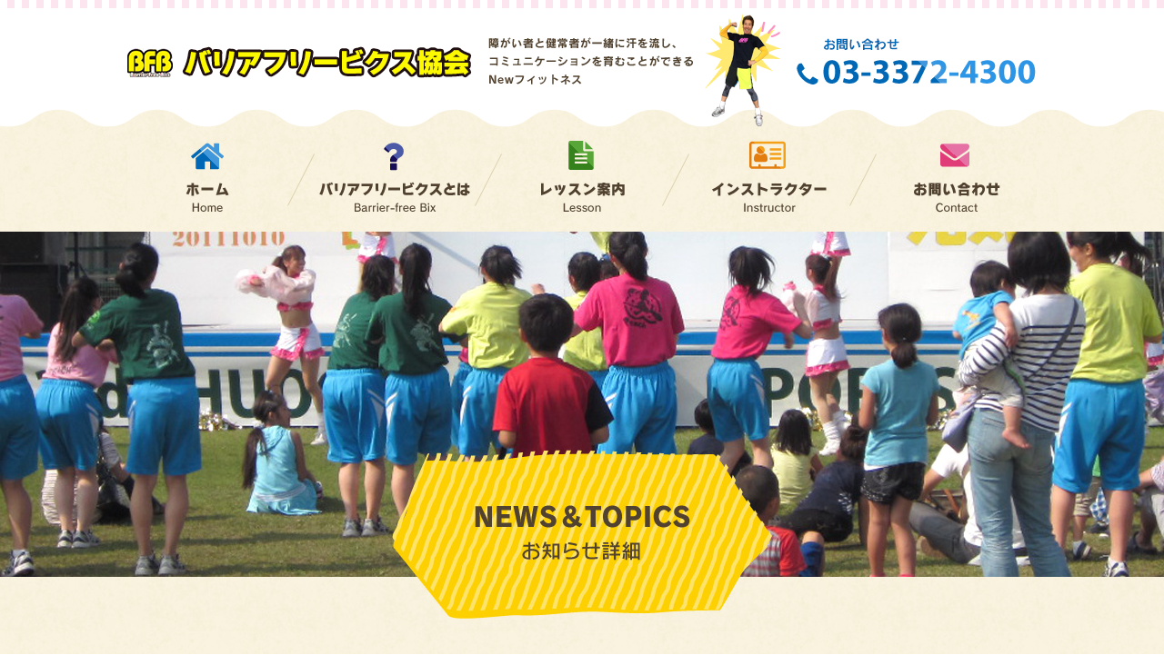

--- FILE ---
content_type: text/html; charset=UTF-8
request_url: http://www.bfb55.net/news/view/39
body_size: 7901
content:
<!DOCTYPE html>
<html lang="ja">
<head>
<meta charset="utf-8">
<meta http-equiv="X-UA-Compatible" content="IE=edge">
<title>3月14日(水)豊島区シルバー人材センターにて「バリアフリービクス」を開催します！｜BFB-バリアフリービクス</title>
<meta name="description" content="2018年3月14日(水)豊島区シルバー人材センターにて「バリアフリービクス」を開催します。10:30～11:30。lKEBiz産業振興プラザ　6階多目的ホール《対象者》豊島区シルバー人材センター登録者 《参加費》無料" />
<meta name="keywords" content="バリアフリービクス,BFB,障がい者,運動" />
<meta name="viewport" content="width=1080">
<meta name="format-detection" content="telephone=no" /><!--ページ上の数字を電話番号とみまして、自動的にリンクするのを禁止-->
<link rel="stylesheet" href="http://www.bfb55.net/css/base.css">
<link rel="stylesheet" href="//maxcdn.bootstrapcdn.com/font-awesome/4.3.0/css/font-awesome.min.css">
<!--[if lt IE 9]>
<script src="//cdn.jsdelivr.net/html5shiv/3.7.2/html5shiv.min.js"></script>
<script src="//cdnjs.cloudflare.com/ajax/libs/respond.js/1.4.2/respond.min.js"></script>
<![endif]-->
<link rel="icon" href="http://www.bfb55.net/favicon.ico" type="image/vnd.microsoft.icon">
<script type="text/javascript" language="javascript" src="http://www.bfb55.net/js/jquery-2.2.0.min.js"></script>
<!-- colorbox -->
<link media="screen" rel="stylesheet" href="/colorbox/colorbox.css" />
<script src="/colorbox/jquery.colorbox.js"></script>
<!-- colorbox -->
<script>
    // jQuery使用時、colorboxなどの各種jQueryプラグインや、ページ内で行うjavascriptの初期処理はこの中で行う
    $(document).ready(function(){
        // colorboxの呼び出し
        $("a[rel^='colorbox']").colorbox({maxHeight:'95%'});
    });
</script>
<script>
  (function(i,s,o,g,r,a,m){i['GoogleAnalyticsObject']=r;i[r]=i[r]||function(){
  (i[r].q=i[r].q||[]).push(arguments)},i[r].l=1*new Date();a=s.createElement(o),
  m=s.getElementsByTagName(o)[0];a.async=1;a.src=g;m.parentNode.insertBefore(a,m)
  })(window,document,'script','https://www.google-analytics.com/analytics.js','ga');

  ga('create', 'UA-96546543-49', 'auto');
  ga('send', 'pageview');

</script>
<meta name="google-site-verification" content="znm90SSYu5VVwSQIQFpi2UFfHgprNHYSeIiDglZgz90" />
</head>

<body>

<header>
<div id="header_line">
<div class="in">
	<h1><a href="http://www.bfb55.net/index.html"><img src="http://www.bfb55.net/images/logo.png" alt="BFB-バリアフリービクス　オフィシャルサイト" width="385" height="131"></a></h1>
    <img src="http://www.bfb55.net/images/head_moji.png" alt="障がい者と健常者が一緒に汗を流し、コミュニケーションを育むことができるNewフィットネス" width="350" height="131">
    <span data-action="call" data-tel="03-3372-4300"><img src="http://www.bfb55.net/images/head_tel.png" alt="BFB事務局 TEL:03-3372-4300" width="265" height="131"></span>
</div>
</div>
</header>

<nav>
    <ul>
    	<li><a href="http://www.bfb55.net/index.html"><img src="http://www.bfb55.net/images/navi01.gif" alt="ホーム" width="200" height="115" class="imgover"></a></li>
    	<li><a href="http://www.bfb55.net/intoroduction.html"><img src="http://www.bfb55.net/images/navi02.gif" alt="バリアフリービクスとは" width="200" height="115" class="imgover"></a></li>
    	<li><a href="http://www.bfb55.net/lesson.html"><img src="http://www.bfb55.net/images/navi03.gif" alt="レッスン案内" width="200" height="115" class="imgover"></a></li>
    	<li><a href="http://www.bfb55.net/instructor.html"><img src="http://www.bfb55.net/images/navi04.gif" alt="インストラクター" width="200" height="115" class="imgover"></a></li>
    	<li><a href="http://www.bfb55.net/contact.html"><img src="http://www.bfb55.net/images/navi05.gif" alt="お問い合わせ" width="200" height="115" class="imgover"></a></li>
    </ul>
</nav>

<main>
<section>
<div id="wn_h2_bg" class="mb30">
	<h2><img src="http://www.bfb55.net/images/wn_h2.jpg" alt="お知らせ詳細" width="1000" height="440"></h2>
</div>

<div class="content">
	<p class="wn_date"><i class="fa fa-pencil" aria-hidden="true"></i>2018.03.12</p>
    <h3 class="midashi2 mb30">3月14日(水)豊島区シルバー人材センターにて「バリアフリービクス」を開催します！</h3>
    <div class="ln mb30">《日時》3月14日(水)　10:30～11:30<br />《場所》lKEBiz産業振興プラザ　6階多目的ホール　<a href="http://www.toshima-plaza.jp/access/" target="_blank">&gt;アクセス</a><br />《対象者》豊島区シルバー人材センター登録者<br />《参加費》無料<br />《持ち物》長方形のフェイスタオル（運動できる服装と運動靴を着用してお越しください）<br />《講師》西澤モト・清宮薫</div>
    <div class="wn_photo">
            <a href="http://www.bfb55.net/media/7/7/77_600x848.jpeg" rel="colorbox" target="_blank"><span style="display:inline-block !important;overflow:hidden !important;width:770px !important;min-width:770px !important;max-width:770px !important;height:577px !important;min-height:577px !important;max-height:577px !important;background:none !important;border:none !important;"><img src="//www.bfb55.net/media/7/7/77_408x577.jpeg"  alt="8A7ACD86-3E7D-475C-BC0F-FCC6E57AB48A" height="577" width="408" style="display:inline-block !important;width:408px !important;min-width:408px !important;max-width:408px !important;height:577px !important;min-height:577px !important;max-height:577px !important;margin-top:0px !important;margin-bottom:0px !important;margin-left:181px !important;margin-right:181px !important;"/></span></a>
    </div>
    
    <p class="img-filter2"><a href="javascript:history.back();" class="text_btn yellow"><i class="fa fa-chevron-circle-left" aria-hidden="true"></i>前のページに戻る</a></p>
</div>



</section><!--大枠のsection-->




</main>


<footer>
<div class="footer_in clearfix">
    <div class="tel">
    	<p class=" fs115 tar">お問い合わせ　<span class="bold" data-action="call" data-tel="03-3372-4300">TEL <span class=" fs140">03-3372-4300</span></span></p>
    	<p class="tar">運営会社　有限会社東京MSSエンターテイメント</p>
        <p class="tar">〒164-0013　東京都中野区弥生町1-55-11<br>エムエスエスビル3階</p>
    </div>
	<div class="link">
	  <img src="http://www.bfb55.net/images/foot_logo.gif" alt="バリアフリービクス" width="404" height="50" class="mb15">
        <ul>
        	<li><a href="http://www.bfb55.net/index.html">ホーム</a></li>
        	<li><a href="http://www.bfb55.net/intoroduction.html">バリアフリービクスとは</a></li>
        	<li><a href="http://www.bfb55.net/lesson.html">レッスン案内</a></li>
        	<li><a href="http://www.bfb55.net/instructor.html">インストラクター</a></li>
        	<li class="end"><a href="http://www.bfb55.net/contact.html">お問い合わせ</a></li>
        </ul>
    </div>
</div>

<div id="copy">
	<div class="in"><small>&copy; 2017　BFB　バリアフリービクス</small></div>
</div>
</footer>


<script type="text/javascript" src="http://www.bfb55.net/js/heightLine.js"></script>
<script type="text/javascript" src="http://www.bfb55.net/js/rollover.js"></script>
<script type="text/javascript" src="http://www.bfb55.net/js/tel.js"></script>

<!--pagetop-->
<script type="text/javascript">
	var scrolltop_manual_start = true;
</script>
<script src="http://www.bfb55.net/js/scrolltopcontrol.js"></script>
<script type="text/javascript">
	scrolltotop.controlHTML = '<img src="http://www.bfb55.net/images/pagetop.png" style="width:81px; height:76px" />';
	scrolltotop.init();
</script>


</body>
</html>

--- FILE ---
content_type: text/css
request_url: http://www.bfb55.net/css/base.css
body_size: 26464
content:
@charset utf-8;
/* 文字コードセット */

/* reset
---------------------------------------------------- */
html, body, div, span, object, iframe,
h1, h2, h3, h4, h5, h6, p, blockquote, pre,
abbr, address, cite, code,
del, dfn, em, img, ins, kbd, q, samp,
small, strong, sub, /*sup*/, var,
b, i,
dl, dt, dd, ol, ul, li,
fieldset, form, label, legend,
table, caption, tbody, tfoot, thead, tr, th, td,
article, aside, dialog, figure, footer, header,
hgroup, menu, nav, section,
time, mark, audio, video {
	margin:0;
	padding:0;
	border:0;
	outline:0;
	font-size:100%;
	vertical-align:baseline;
	background:transparent;
}
body {
	line-height:1;
}

article, aside, dialog, figure, footer, header,
hgroup, nav, section {
	display:block;
}


blockquote, q {
	quotes:none;
}

blockquote:before, blockquote:after,
q:before, q:after {
	content:'';
	content:none;
}

a {
	margin:0;
	padding:0;
	border:0;
	font-size:100%;
	vertical-align:baseline;
	background:transparent;
}

ins {
	background-color:#ff9;
	color:#000;
	text-decoration:none;
}

mark {
	background-color:#ff9;
	color:#000;
	font-style:italic;
	font-weight:bold;
}

del {
	text-decoration: line-through;
}

abbr[title], dfn[title] {
	border-bottom:1px dotted #000;
	cursor:help;
}

table {
	border-collapse:collapse;
}

hr {
    display:block;
    height:1px;
    border:0;
    border-top:1px solid #ccc;
    margin:1em 0;
    padding:0;
}

input, select, textarea {
	vertical-align:middle;
	font-family:"・ｽq・ｽ・ｽ・ｽM・ｽm・ｽp・ｽSPro W3", "Hiragino Kaku Gothic Pro", Osaka,  "メイリオ", "ＭＳ Ｐゴシック", Meiryo, sans-serif;
	margin-right:5px;
}

/* ・ｽS・ｽﾌ構・ｽ・ｽ
---------------------------------------------------- */
*{margin:0;padding:0;}
html{
	overflow-y:scroll;
}
body{
	font-size:90%;/* 基本のフォントサイズ */
	line-height:175%;/* 基本の行間 */
	font-family:"ヒラギノ角ゴPro W3", "Hiragino Kaku Gothic Pro", Osaka, "メイリオ", "ＭＳ Ｐゴシック", Meiryo, sans-serif;
	color:#514230;
	background:url(../images/bg.gif) repeat;
	-webkit-text-size-adjust: 100%;/*スマホで勝手に文字が大きくなる対策*/
}

table th,
table td {
	text-align:left;
}

.clearfix{
    zoom:1;/*for IE 5.5-7*/
	overflow:hidden;
}
.clearfix:after {
    content:".";
    display: block;
    height:0px;
    clear:both;
    visibility:hidden;
}

ol,
ul{
	list-style:none;
}

/* link
---------------------------------------------------- */
a{outline:none;}
a:link,a:visited{
	color:#3b86cb;
	text-decoration:underline;
}
a:hover,a:active{
	color:#3b86cb;
	text-decoration:none;
}


/* hanyo
---------------------------------------------------- */
img {border:0; vertical-align:bottom;}

.clear {clear:both;}

.f-left{float:left;}
.f-right{float:right;}

.tac{text-align:center;}
.tar{text-align:right;}
.large{font-size:120%;line-height:normal;}
.small{font-size:80%;line-height:normal;}


.img-filter a:hover img {
	opacity:0.8;
	filter: alpha(opacity=80);
}
.img-filter2 a:hover {
	opacity:0.8;
	filter: alpha(opacity=80);
}

.ln {line-height:normal;}


.bold {font-weight:bold;}
.normal {font-weight:normal;}

.kome{
	text-indent:-1em;
	margin-left:1em;
}
.img-circle {border-radius:50%;}
.img-rounded {border-radius:8px;}

/* margin-padding
----------------------------------------------------------*/
.mb05{margin-bottom:5px;}
.mb10{margin-bottom:10px;}
.mb15{margin-bottom:15px;}
.mb20{margin-bottom:20px;}
.mb25{margin-bottom:25px;}
.mb30{margin-bottom:30px;}
.mb35{margin-bottom:35px;}
.mb40{margin-bottom:40px;}
.mb50{margin-bottom:50px;}
.mb55{margin-bottom:55px;}
.mb60{margin-bottom:60px;}
.mb65{margin-bottom:65px;}

.mr01{margin-right:1px;}
.mr06{margin-right:6px;}
.mr08{margin-right:8px;}
.mr10{margin-right:10px;}
.mr15{margin-right:15px;}
.mr20{margin-right:20px;}
.mr22{margin-right:22px;}
.mr25{margin-right:25px;}
.mr30{margin-right:30px;}
.mr35{margin-right:35px;}
.mr40{margin-right:40px;}
.mr42{margin-right:42px;}
.mr45{margin-right:45px;}

.mt-15{margin-top:-15px;}
.mt10{margin-top:10px;}
.mt20{margin-top:20px;}
.mt30{margin-top:30px;}
.mt40{margin-top:40px;}
.mt50{margin-top:50px;}
.mt60{margin-top:60px;}

.ml10{margin-left:10px;}
.ml20{margin-left:20px;}
.ml25{margin-left:25px;}

.pt05 {padding-top:5px;}
.pt10 {padding-top:10px;}
.pt15 {padding-top:15px;}
.pt20 {padding-top:20px;}
.pt25 {padding-top:25px;}
.pt35 {padding-top:35px;}
.pt40 {padding-top:40px;}
.pt50 {padding-top:50px;}
.pt100 {padding-top:100px;}
.pb30 {padding-bottom:30px;}
.pb50 {padding-bottom:50px;}
.pb60 {padding-bottom:60px;}

.pl30 {padding-left:30px;}

.pd15 {padding-left:15px; padding-right:15px;}
.pd20 {padding-left:20px; padding-right:20px;}

/* color
----------------------------------------------------------*/
.red {color:#c33;}
.pink {color:#f36faa;}
.blue {color:#3397e4;}

/* table
----------------------------------------------------------*/

/* list
----------------------------------------------------------*/
ul.list_ul{
	list-style:disc;
	margin-left:20px;
}
ol.list_ol{
	list-style:decimal;
	margin-left:25px;
}
ol.list_ol .midashi{
	margin-left:-30px;
	margin-top:20px;
}

/*
.check_list{  padding: 0; margin:0xp;list-style-type: none;}
.check_list li{ list-style:none;text-indent: -1.5em; padding-left:1.5em; margin-bottom:5px; width:17%; float:left;}
.check_list li:before{content: " \f00c";font-family: FontAwesome;text-align: center; margin-right:8px; color:#f7c50e;}
*/

/* midashi
----------------------------------------------------------*/
h3 {font-size:120%;}
h4 {font-size:110%;}
h5 {font-size:110%;}
h6 {font-size:100%;}

.fs60 {font-size:60%; line-height:120%;}
.fs80 {font-size:80%;}
.fs90 {font-size:90%;}
.fs110 {font-size:110%; line-height:180%; max-height: 999999px;/*Androidブラウザフォントバグ対策*/ }
.fs115 {font-size:115%; line-height:180%; max-height: 999999px;/*Androidブラウザフォントバグ対策*/ }
.fs120 {font-size:120%; line-height:180%; max-height: 999999px;/*Androidブラウザフォントバグ対策*/ }
.fs130 {font-size:130%; line-height:180%;}
.fs140 {font-size:140%; line-height:180%;}
.fs150 {font-size:150%; line-height:180%;}
.fs160 {font-size:160%; line-height:180%;}
.fs200 {font-size:200%; line-height:180%;}


#wn_h2_bg{ background:url(../images/wn_h2_bg.jpg) no-repeat center top;}
#intoroduction_h2_bg{ background:url(../images/intoroduction_h2_bg.jpg) no-repeat center top;}
#lesson_h2_bg{ background:url(../images/lesson_h2_bg.jpg) no-repeat center top;}
#instructor_h2_bg{ background:url(../images/instructor_h2_bg.jpg) no-repeat center top;}
#contact_h2_bg{ background:url(../images/contact_h2_bg.jpg) no-repeat center top;}

#wn_h2_bg,
#intoroduction_h2_bg,
#lesson_h2_bg,
#instructor_h2_bg,
#contact_h2_bg{
	width:100%;
	min-width:1040px;
}
#wn_h2_bg h2,
#intoroduction_h2_bg h2,
#lesson_h2_bg h2,
#instructor_h2_bg h2,
#contact_h2_bg h2{
	width:1000px;
	margin:0 auto;
	padding:0 20px;
}

.midashi1{
	font-size:140%;
	line-height:1.4em;
}
.midashi1_1{
	font-size:220%;
	line-height:1.4em;
}
.midashi1_2{
	font-size:180%;
	line-height:1.4em;
}

.midashi2{
	background:url(../images/midashi_line.png) repeat-x bottom;
	padding-bottom:15px;
	line-height:1.4em;
	font-size:140%;
}

.midashi3{
	border-collapse:collapse;
	background:url(../images/icon_maru.png) no-repeat left center;
	padding-left:18px;
}

.midashi4{
	border-collapse:collapse;
	background:url(../images/icon_star.gif) no-repeat left center;
	padding-left:40px;
	font-size:150%;
	line-height:1.4em;
}

.midashi4 .time{
	color:#99733e;
	padding:10px;
	display:inline-block;
	font-size:70%;
	margin-left:20px;
}
.midashi4 .moji{
	background-color:#f36faa;
	color:#fff;
	padding:5px 20px;
	display:inline-block;
	font-size:70%;
	margin-left:20px;
	font-weight:normal;
	float:right;
}


.midashi5{
	line-height:1.4em;
	font-family: 'Voltaire', sans-serif;
	font-size:330%;
}
.midashi5_1{
	line-height:1.4em;
	font-family: 'Voltaire', sans-serif;
	font-size:130%;
}
.midashi5_1 i {padding-right:5px;}


/* dl
---------------------------------------------------- */

	  	
/* 背景
---------------------------------------------------- */
.bg_boder{
	width:100%;
	background:url(../images/bg_boder.gif) repeat;
	min-width:1040px;
}
.bg_shizuku{
	width:100%;
	background:url(../images/bg_shizuku.gif) repeat;
	min-width:1040px;
}
.bg_boder .in,
.bg_shizuku .in{
	width:1000px;
	margin:0 auto;
	padding:0 20px;
}
.bg_boder .in.pb60 {padding:0 20px 60px 20px;}
.bg_boder .in.pb60_2 {padding:60px 20px;}


.bg_shizuku .in.pb60 {padding:60px 20px;}



/* text_btn
----------------------------------------------------------*/
.text_btn{
	background-color:#3397e4;
	color:#fff;
	padding:7px 25px;
	text-align:center;
	display:inline-block;
	border-radius:3px;
}
.text_btn:link,
.text_btn:visited,
.text_btn:hover{ color:#fff; text-decoration:none;}
.text_btn i {padding-right:8px; color:#fff;}

/*カスタマイズ*/
.text_btn.yellow {background-color:#fdd000; color:#514230;}
.text_btn.yellow i {color:#514230;}
.text_btn.pink {background-color:#f36faa;}
.text_btn.green {background-color:#447D4C; color:#fff;}
.text_btn.green i {color:#fff;}

.text_btn.big {
	font-size:110%;
	padding:15px 45px;
	font-weight:bold;
	border-radius:7px;
}

/* mawarikomi
----------------------------------------------------------*/
.mawarikomi_l .image{
	float:left;
	margin-right:30px;
}
.mawarikomi_l .text{overflow:hidden;zoom:1;}

.mawarikomi_r .image{
	float:right;
	margin-left:30px;
}
.mawarikomi_r .text{overflow:hidden;zoom:1;}


/* header
---------------------------------------------------- */
header{
	width:100%;
	background:url(../images/bg_head.gif) no-repeat center bottom #fff;
}
#header_line{
	background:url(../images/head_line.gif) repeat-x top;
	padding-top:9px;
}
header .in{
	width:1000px;
	margin:0 auto;
	padding:0 20px;
	height:131px;
}
header img {float:left;}


/* navigation
---------------------------------------------------- */
nav{
	width:1000px;
	margin:0 auto;
	padding:0 20px;
}
nav ul {
	list-style: none;
	height:115px;
	line-height:12px;
}
nav li {float:left;}
nav ul img{ vertical-align:top;}

/* mainimage
---------------------------------------------------- */
#mainimage{
	width:1000px;
	margin:0 auto;
	padding:0 20px;
}
.flex-caption {
    /* キャプションの表示位置・サイズ */
    position: absolute;
    top     : 500px !important;
    left    :   0px !important;
    width   : 960px !important;
    height  : 20px !important;
    font-size:120%;
	text-align:center;
    float: left;
    margin: 0px;
    padding :30px 20px;
	border-radius:0 0 10px 10px;
    /* キャプションの文字色・背景 */
    color  :white;
    background-color : rgb(0, 0, 0);
    opacity : 0.5;
}

#mainvideo_wrapper{
	width:1000px;
	margin:0 auto;
	padding:0;
	border-collapse:collapse;
	border-radius:15px;
	border:5px solid #f1dea7;
	overflow:hidden;
}
/* video　文字 */	
.slides-text{
	text-align:center;
	background:#333;
	color:#fff;
	font-size:120%;
	opacity:0.7;
	filter:alpha(opacity=70);
	-moz-opacity: 0.7;	
	padding:15px 20px;	
	margin: -63px 0 0 0;
	height:25px;
}	

.main_image{
	width:1000px;
	margin:0 auto;
	padding:0 20px;
}
.main_image img{
	border-collapse:collapse;
	border-radius:15px;
	border:5px solid #f1dea7;
}


/* content
---------------------------------------------------- */
.content{
	width:1000px;
	margin:0 auto;
	padding:0 20px;
}

/* 動く人
---------------------------------------------------- */
.movingperson {position:relative; width:900px; margin:0px auto;}

.gly li.move1 {
	margin:0px 0px 0px -100px;
  position: absolute;
  animation: moveY 12s infinite alternate linear, moveX 26s infinite alternate linear;
  -ms-animation: moveY 12s infinite alternate linear, moveX 26s infinite alternate linear;
  -webkit-animation: moveY 12s infinite alternate linear, moveX 26s infinite alternate linear;
  -moz-animation: moveY 12s infinite alternate linear, moveX 26s infinite alternate linear;
}

ul.gly img {
  width: 300px;
  height: auto;
}


/* 縦の動き
------------------------------- */
@keyframes moveY {
0% {top:0px;}
50% {	top:30px;}
100% {top:0px;}
}

@-ms-keyframes moveY {
0% {top:0px;}
50% {	top:15px;}
100% {top:0px;}
}

@-webkit-keyframes moveY /* Safari and Chrome */
{
0% {top:0px;}
50% {	top:15px;}
100% {top:0px;}
}

@-moz-keyframes moveY /* Firefox */
{
0% {top:0px;}
50% {	top:15px;}
100% {top:0px;}
}

/*　（news）　*/
@keyframes move_newsY {
0% {top:0px;}
50% {	top:5px;}
100% {top:0px;}
}

@-ms-keyframes move_newsY {
0% {top:0px;}
50% {	top:5px;}
100% {top:0px;}
}

@-webkit-keyframes move_newsY /* Safari and Chrome */
{
0% {top:0px;}
50% {	top:5px;}
100% {top:0px;}
}

@-moz-keyframes move_newsY /* Firefox */
{
0% {top:0px;}
50% {	top:5px;}
100% {top:0px;}
}

/* 横の動き
------------------------------- */
@keyframes moveX {
0% {left:0px;}
100% {left:88%;}
}
@-ms-keyframes moveX{
0% {left:0px;}
100% {left:88%;}
}
@-webkit-keyframes moveX /* Safari and Chrome */
{
0% {left:0px;}
100% {left:88%;}
}
@-moz-keyframes moveX /* Firefox */
{
0% {left:0px;}
100% {left:88%;}
}

/*　（news）　*/
@keyframes move_newsX {
0% {left:0px;}
100% {left:10%;}
}
@-ms-keyframes move_newsX{
0% {left:0px;}
100% {left:10%;}
}
@-webkit-keyframes move_newsX /* Safari and Chrome */
{
0% {left:0px;}
100% {left:10%;}
}
@-moz-keyframes move_newsX /* Firefox */
{
0% {left:0px;}
100% {left:10%;}
}

/* アニメーションのイージング（animation-timing-function）について
------------------------------- */
.animation ul {
  list-style: none;
  width: calc(360px + 2em);
  margin: 0 auto;
  padding: 0;
}
 
.animation li {
  margin-bottom: 10px;
}
 
.ball {
  display: block;
  width: 1em;
  height: 1em;
  padding: .5em;
  /*
  color: #fff;
  background: #20b2aa;
  */
  line-height: 1;
  text-align: center;
  border-radius: 50%;
  /* easeOutExpo */
  -webkit-animation: 5s cubic-bezier(0.19, 1, 0.22, 1) infinite alternate;
  animation: 5s cubic-bezier(0.19, 1, 0.22, 1) infinite alternate;
}
 
li:nth-child(1) .ball {
  -webkit-animation-name: rolling1;
  animation-name: rolling1;
}
 
li:nth-child(2) .ball {
  -webkit-animation-name: rolling2;
  animation-name: rolling2;
}
 
li:nth-child(3) .ball {
  -webkit-animation-name: rolling3;
  animation-name: rolling3;
}
 
@-webkit-keyframes rolling1 {
  0% { -webkit-transform: translateX(0) rotate(0deg); }
  100% { -webkit-transform: translateX(360px) rotate(1440deg); }
}
@-webkit-keyframes rolling2 {
  0% { -webkit-transform: translateX(0) rotate(0deg); }
  50% { -webkit-transform: translateX(180px) rotate(720deg); }
  100% { -webkit-transform: translateX(360px) rotate(1440deg); }
}
@-webkit-keyframes rolling3 {
  0% { -webkit-transform: translateX(0) rotate(0deg); }
  10% { -webkit-transform: translateX(90px) rotate(360deg); }
  30% { -webkit-transform: translateX(180px) rotate(720deg); }
  60% { -webkit-transform: translateX(270px) rotate(1080deg); }
  100% { -webkit-transform: translateX(360px) rotate(1440deg); }
}
 
@keyframes rolling1 {
  0% { transform: translateX(0) rotate(0deg); }
  100% { transform: translateX(360px) rotate(1440deg); }
}
@keyframes rolling2 {
  0% { transform: translateX(0) rotate(0deg); }
  50% { transform: translateX(180px) rotate(720deg); }
  100% { transform: translateX(360px) rotate(1440deg); }
}
@keyframes rolling3 {
  0% { transform: translateX(0) rotate(0deg); }
  10% { transform: translateX(90px) rotate(360deg); }
  30% { transform: translateX(180px) rotate(720deg); }
  60% { transform: translateX(270px) rotate(1080deg); }
  100% { transform: translateX(360px) rotate(1440deg); }
}


/* 01-index
---------------------------------------------------- */
.top_ugokiake {padding-top:250px;}

.top_box1{
	width:960px;
	/* float:left; */
	margin-bottom:60px;
}
.top_box2{
	width:480px;
	float:right;
	margin-bottom:60px;
}
.top_box1 .waku{
	background:url(../images/top_waku.gif) no-repeat center bottom;
	padding:0 25px 25px 25px;
}
.top_box2 .waku{
	background:url(../images/top_waku.gif) no-repeat center bottom;
	padding:25px 25px 5px 25px;
}

.top_box1 .waku .kiji{
	border-collapse:collapse;
	border-bottom:1px solid #dadada;
	padding:15px 0;
}
.top_box1 .waku .kiji .date{
	font-size:90%;
	line-height:1.4em;
}
.top_box1 .waku .kiji .date img{
	vertical-align:middle;
	padding-left:5px;
}
.top_box1 .text_btn{
	padding:3px 8px;
	font-size:85%;
}
.top_box1 .text_btn i {padding-right:5px;}

.news_scroll{
	width:420px;
	/* padding-right:10px; */
	overflow-y:scroll;
	height:430px;
	overflow:auto;
	margin: 0 auto;
}

/*feature01*/
.top_feature01 .image{
	float:right;
	margin-left:20px;
}
.top_feature01 .text{
	overflow:hidden;
	zoom:1;
	padding-left:150px;
}
.top_feature01 .text img {float:left;}
.top_feature01 .text h3{
	overflow:hidden;
	font-size:250%;
	line-height:1.4em;
	padding-top:70px;
}

.top_feature01_list{
	display:table;
	border-collapse:separate;
	border-spacing:10px 0;
	margin-bottom:10px;
}
.top_feature01_list.last {margin-bottom:40px;}


.top_feature01_list li{
	display:table-cell;
	font-size:120%;
	line-height:1.4em;
	font-weight:bold;
}
.top_feature01_list li.midashi{
	background:url(../images/top_feature01_midashi.png) no-repeat center center;
	width:335px;
	padding-top:20px;
	padding-bottom:20px;
	text-align:center;
	color:#fff;
	font-size:110%;
}


/*feature02*/
.top_feature02 {margin-bottom:10px;}
.top_feature02 .image{
	float:right;
	margin-left:20px;
	margin-right:60px;
}
.top_feature02 .text{
	overflow:hidden;
	zoom:1;
	padding-left:100px;
}
.top_feature02 .text img {float:left; margin-right:60px;}
.top_feature02 .text h3{
	overflow:hidden;
	font-size:250%;
	line-height:1.4em;
	padding-top:50px;
}

.top_feature02_tenten{
	background:url(../images/top_feature02_tenten.png) no-repeat center top;
	padding-top:43px;
	padding-bottom:41px;
}

/*feature03*/
.top_feature03 {padding-top:45px;}
.top_feature03 .image{
	float:right;
	margin-left:20px;
}
.top_feature03 .text{
	overflow:hidden;
	zoom:1;
}
.top_feature03 .text .title{
	background:url(../images/top_feature03_img.png) no-repeat left top;
	padding-top:80px;
	min-height:120px;
	_height:120px;
	padding-left:100px;
	font-size:250%;
	line-height:1.4em;
}
.top_feature03 .text .title span {font-size:80%;}


/* 詳細ページ
---------------------------------------------------- */
.wn_date{ margin-bottom:15px;}
.wn_date i {padding-right:5px;}

.wn_photo{ padding-left:115px;}
.wn_photo img {margin-bottom:20px;}

/* 02-intoroduction
---------------------------------------------------- */
.intoroduction_feature{
	background-color:#fff;
	border-collapse:collapse;
	border-radius:10px;
	padding:30px;
	border:5px solid #fdd3e4;
}

.intoroduction_feature .title {margin-bottom:20px;}
.intoroduction_feature .title img{
	float:left;
	margin-right:20px;
}
.intoroduction_feature .title h3{
	overflow:hidden;
	zoom:1;
	font-size:200%;
	line-height:1.4em;
	padding-top:25px;
}

/* 03-lesson
---------------------------------------------------- */
.lesson_box{
	background-color:#fff;
	border-collapse:collapse;
	border-radius:10px;
	padding:30px;
	border:5px solid #fdd3e4;
	margin-bottom:20px;
}
.lesson_box .photo{
	width:330px;
	float:left;
}
.lesson_box .address{
	width:560px;
	float:right;
}
.lesson_box .address .map{
	float:right;
	margin-left:20px;
}
.lesson_box .address .text{
	overflow:hidden;
	zoom:1;
}
.lesson_box .address .text .title{
	font-size:120%;
	line-height:1.4em;
	color:#f36faa;
	margin-bottom:10px;
	
}
.lesson_box .address .text .title i {padding-right:5px; font-size:120%;}

/*
.lesson_jisseki {
	width:1035px;
	margin-right:-35px;
	overflow:hidden;
}
.lesson_jisseki img{
	float:left;
	margin-right:35px;
	border-radius:10px;
}
*/


.lesson_waku{
	border-collapse:collapse;
	border:5px solid #fdd3e4;
	padding:30px;
	background-color:#fff;
	border-radius:15px;
	display:-webkit-box;
  	display:-ms-flexbox;
  	display:flex;
}
.lesson_waku ul{width: 60%;}
.lesson_waku li {padding:6px 0;}
.lesson_waku_img{
	width: 40%;
}
.lesson_waku_img img{
	max-width: 100%;
}
/*
.lesson_table{
	width:100%;
	border-collapse:collapse;
	border:5px solid #fdd3e4;
}
.lesson_table th,.lesson_table td{
	padding:13px;
	background-color:#fff;
	border-bottom:1px solid #dadada;
}
.lesson_table th{
	border-right:1px solid #dadada;
	font-size:110%;
}
.lesson_table td.w40 {width:40%;}
*/

#lesson_faq{
	border-collapse:collapse;
	border:5px solid #f1dea7;
	padding:30px 30px 0 30px;
	border-radius:10px;
	background-color:#fff;
}
#lesson_faq ul{	margin-bottom:30px;}
#lesson_faq .title{
	background:url(../images/icon_q.gif) no-repeat left center;
	padding-left:30px;
	font-size:130%;
	line-height:1.4em;
	margin-bottom:10px;
	font-weight:bold;
	padding-top:5px;
	min-height:30px;
	_height:30px;
}
#lesson_faq .answer {padding-left:30px;}


.lesson_jisseki_photo{
	width:710px;
	margin:0 auto;
}


/* 04-instructor
---------------------------------------------------- */
.instructor_box {margin-bottom:45px;}
.instructor_box .image{
	float:left;
	margin-right:20px;
}
.instructor_box .text{
	overflow:hidden;
	zoom:1;
}
.instructor_box .text .name{
	font-size:110%;
	margin-bottom:20px;
}
.instructor_box .text .name span{
	font-family: 'Voltaire', sans-serif;
	font-size:220%;
	display:block;
	line-height:1.4em;
	color:#a58136;
}


.instructor_tenten{
	background:url(../images/instructor_tenten.gif) no-repeat center top;
	width:1040px;
	margin-right:-40px;
	overflow:hidden;
}
.instructor_tenten .box{
	width:306px;
	float:left;
	margin-right:40px;
	text-align:center;
}
.instructor_tenten .box2{
	width:480px;
	float:left;
	margin-right:40px;
	text-align:center;
	margin-bottom:60px;
}
.instructor_tenten .box img,
.instructor_tenten .box2 img{
	margin-bottom:5px;
}


/* 05-contact
---------------------------------------------------- */
.contact_tel{
	font-size:150%;
	font-weight:bold;
	line-height:1.4em;
	margin-bottom:20px;
}
.contact_tel span {font-size:170%;}

.contact_time{
	font-size:110%;
	font-weight:bold;
	line-height:1.4em;
	margin-bottom:20px;
}

.table_form{
	width:100%;
	border-collapse:collapse;
	border:5px solid #f3eeb3;
}
.table_form th{
	border-right:1px solid #dadada;
	border-bottom:1px solid #dadada;
	padding:10px 20px;
	background-color:#fff;
	vertical-align:middle;
	width:25%;
	text-align:left;
	font-size:110%;
}
.table_form td{
	border-bottom:1px solid #dadada;
	padding:10px 20px;
	background-color:#fff;
}

.table_form .need:after { content: "必須"; background-color:#f36faa; color:#fff; font-size:75%; line-height:normal; padding:5px 10px; border-radius:3px; display:block; float:right}

.form-ss{width:100px}
.form-s{width:150px}
.form-m{width:250px}
.form-l{width:450px}
.form100{width:95%}
.form-h{ height:150px; width:95%}

input{font-size:100%;vertical-align:middle; padding:14px}
input[type="text"], select{ border:1px solid #ddd;padding:14px; border-radius:4px}
input:focus[type="text"]{border:1px solid #999; padding:14px;}
input[type="checkbox"], input[type="radio"] {vertical-align:middle}

.required input[type="text"], .required input[type="password"], .required select, .required textarea{ border:1px solid #fcc;padding:14px;}
.required input[type="text"]:focus, .required input[type="password"]:focus, .required textarea:focus{border:1px solid #f36faa; }

textarea{font-size:100%;border:1px solid #ccc;padding:14px;width:99%; border-radius:4px}
/*
input,textarea{ 
  display: inline-block; 
  font-family: FontAwesome; 
  font-style: normal; 
  font-weight: normal; 
  line-height: 1; 
  -Webkit-font-smoothing: antialiased; 
  -moz-osx-font-smoothing: grayscale;
} 
*/

/*ラジオボタンのカスタマイズ*/
.radio_btn input{ display: none;}
.radio_btn label{
	display: inline-block;
	position: relative;
	cursor: pointer;
	margin-left: 20px;
	padding: 10px 20px;
	border-radius: 2px;
	text-align: center;
	line-height: 1;
}
.radio_btn label:before{
	position: absolute;
	content: "";
	top: 50%;
	left: -10px;
	width: 20px;
	height: 20px;
	margin-top: -10px;
	background: #e4e4e4;
	border-radius: 50%;
}
.radio_btn input[type="radio"]:checked + label:after {
	position: absolute;
	content: "";
	top: 50%;
	left: -4px;
	width: 8px;
	height: 8px;
	margin-top: -4px;
	border-radius: 50%;
	background: #f36faa;
}


.submit{
	background-color:#3397e4;
    color: #fff;
	border:none;
	border-radius:5px;
	font-size:120%;
	cursor:pointer;
	padding:15px 50px;
}
input[type="submit"] {
  -webkit-appearance: none;/*スマホのグラデ消す*/
}


select{ border:1px solid #ddd;padding:14px; border-radius:4px; font-size:100%; height:50px;}/*プルダウンの高さ指定*/


/*薄い文字*/
.form-control::-moz-placeholder {
  color: #999;
  opacity: 1;
}
.form-control:-ms-input-placeholder {
  color: #999;
}
.form-control::-webkit-input-placeholder {
  color: #999;
}


.contact_waku{
	border-collapse:collapse;
	border:1px solid #dfdfdf;
	border-radius:5px;
	padding:30px 10px 30px 30px;
	margin-bottom:40px;
}
.contact_scroll{
	width:940px;
	overflow-y:scroll;
	height:300px;
	padding-right:10px;
	overflow:auto;
}

/* footer
---------------------------------------------------- */
footer{	font-size:90%;}
footer .footer_in{
	width:1000px;
	margin:0 auto;
	padding:40px 20px;
}
footer .footer_in .tel{
	float:right;
	margin-left:20px;
	margin-top:25px;
}
footer .footer_in .address{
	overflow:hidden;
	zoom:1;
}

footer ul {
	margin-left:-13px;
	font-size:95%;
}
footer li{
	display:inline;
	height:1.0em;
	border-right:1px solid #514230;
}
footer li a {
	color:#514230;
	padding:0px 15px 0px 13px;
}
footer a:link,
footer a:visited {
	text-decoration:none;
	color:#514230;
}
footer a:hover{
	text-decoration:none;
	color:#218cdf;
}
footer .end {
	border:none;
}

#copy{
	width:100%;
	background:url(../images/bg_copy.gif) no-repeat center top;
}
#copy .in{
	width:1000px;
	margin:0 auto;
	padding:35px 20px 20px 20px;
	color:#fff;
	text-align:right;
	line-height:1.4em;
}

/* print
----------------------------------------------------------*/
@media print {

#topcontrol {display:none;}
}

.policy {
    height: 300px;
    overflow-y: scroll;
    padding: 15px;
    border: 1px solid #e0e9f7;
	background-color: #fff;
}

.txt-linethrough {
    text-decoration: line-through;
}
.bg-fff8cf{background: #fff8cf !important;}
.td-underline{text-decoration: underline;}
.decimal{list-style: decimal;}
.pl20{padding-left: 20px;}

.fs75{font-size: 75%;}

/* 2024/12/5 ADD */
.ameblo .des {
	text-align: center;
	margin-bottom: 10px;
	font-weight: bold;
	font-size: 140%;
	line-height: 30px;
}

--- FILE ---
content_type: text/plain
request_url: https://www.google-analytics.com/j/collect?v=1&_v=j102&a=319847651&t=pageview&_s=1&dl=http%3A%2F%2Fwww.bfb55.net%2Fnews%2Fview%2F39&ul=en-us%40posix&dt=3%E6%9C%8814%E6%97%A5(%E6%B0%B4)%E8%B1%8A%E5%B3%B6%E5%8C%BA%E3%82%B7%E3%83%AB%E3%83%90%E3%83%BC%E4%BA%BA%E6%9D%90%E3%82%BB%E3%83%B3%E3%82%BF%E3%83%BC%E3%81%AB%E3%81%A6%E3%80%8C%E3%83%90%E3%83%AA%E3%82%A2%E3%83%95%E3%83%AA%E3%83%BC%E3%83%93%E3%82%AF%E3%82%B9%E3%80%8D%E3%82%92%E9%96%8B%E5%82%AC%E3%81%97%E3%81%BE%E3%81%99%EF%BC%81%EF%BD%9CBFB-%E3%83%90%E3%83%AA%E3%82%A2%E3%83%95%E3%83%AA%E3%83%BC%E3%83%93%E3%82%AF%E3%82%B9&sr=1280x720&vp=1280x720&_u=IEBAAEABAAAAACAAI~&jid=269403235&gjid=900885869&cid=1477990804.1768642707&tid=UA-96546543-49&_gid=981512319.1768642707&_r=1&_slc=1&z=307376519
body_size: -449
content:
2,cG-4M9Y62F173